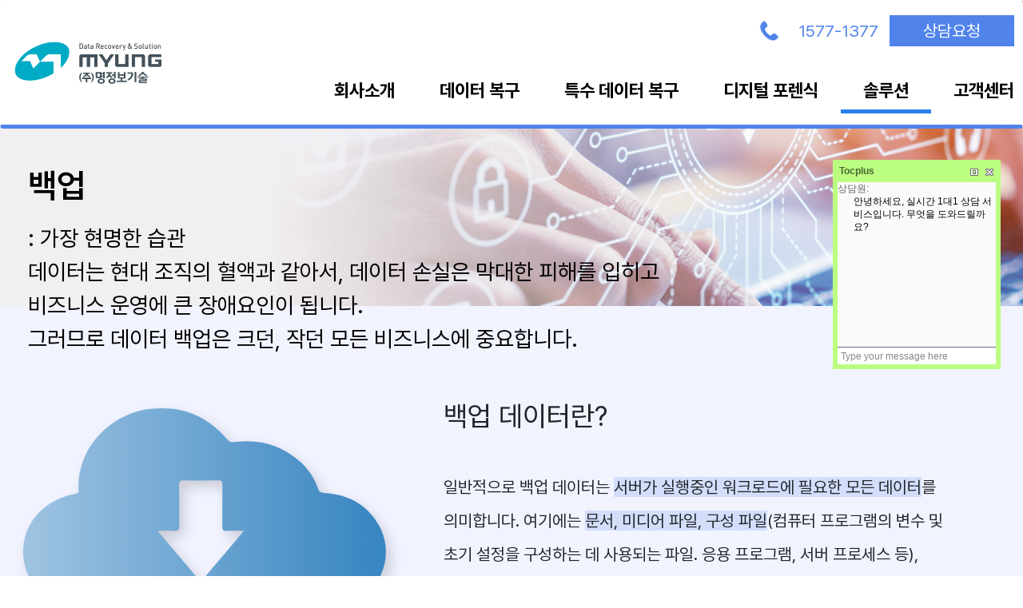

--- FILE ---
content_type: text/html;charset=UTF-8
request_url: https://myung.co.kr/solution/backup
body_size: 62115
content:




<html>
<head>
	<script src="https://ajax.googleapis.com/ajax/libs/jquery/1.11.3/jquery.min.js"></script>
	
	<link rel="stylesheet" href="https://stackpath.bootstrapcdn.com/bootstrap/3.4.1/css/bootstrap.min.css">
	<link rel="stylesheet" href="https://stackpath.bootstrapcdn.com/bootstrap/3.4.1/css/bootstrap-theme.min.css">
<!-- 	<link rel="stylesheet" href="https://stackpath.bootstrapcdn.com/font-awesome/4.7.0/css/font-awesome.min.css"> -->
	<script src="https://code.jquery.com/jquery-3.4.1.min.js"></script>
	<script src="https://stackpath.bootstrapcdn.com/bootstrap/3.4.1/js/bootstrap.min.js"></script>
	<link href="/resources/css/style.css" rel="stylesheet">
	<style>
		.data-del{
			color: #ffffff;
		    background: #5084eb;
		    border: 1px #5084eb solid;
		    border-radius: 18px;
		    padding: 0.2rem 0rem;
		    width: 28rem;
		    text-align: center;
			margin-bottom: 2rem;
		}
		.data-del-per{
		    width: 20rem;
		    margin: auto;
			padding: 0.5rem 0rem;
		}
		.report{
			background: #5084eb;
		    color: #ffffff;
		    padding: 2rem 4rem;
		    text-align: center;
		    width: 60%;
		    margin: auto;
		}
		.del-table{
			width: 100%;
			/*border-bottom: 1px #b7b7b7 solid;*/
		}
		.del-table > tbody > tr > td{
			padding: 2rem 2rem;
			border-bottom: 1px #b7b7b7 solid;
			border-left: 1px #b7b7b7 solid;
			line-height: 1.5;
		}
		
		.del-table > tbody > tr:first-child,
		.del-table > tbody > tr > td:first-child{
			text-align: center;
			background: #f4f5fb;
			border-left: 0;
		}
		.backup-table{
			width: 100%;
		}
		.backup-table>thead>tr>td{
			background: #5084EB;
			color: #ffffff;
			border-right: 1px #ffffff solid;
			border-bottom: 1px #ffffff solid;
			text-align: center;
			padding: 20px;
		}
		.backup-table>tbody>tr>td{
			border-bottom: 1px #afafaf solid;
			width: 50%;
			padding: 30px;
		}
		.backup-table>tbody>tr>td>p{
			line-height: 50px;
		}
		.backup-table>tbody>tr>td:first-child{
			border-right: 1px #afafaf solid;
		}
		.backup-use{
			display: flex;
			justify-content: center;
			align-items: center;
			flex-direction: column;
		}
		.backup-use>div:first-child{
			text-align: center;
		}
		.backup-use>div:first-child>img{
			width: 80%;
		}
		.backup-data{
			display: flex;
			margin-top: 3rem;
		}
		.backup-data>div:first-child{
			margin: 0 3rem 0 0;
		}
		.backup-data>div:first-child>img{
			width: 100%;
		}
		.back-circle{
			display: flex;
			justify-content: space-evenly;
		}
		.backup-way{
			display: flex;
			margin-top: 0.5rem;
		}
		@media (max-width: 980px){
			.backup-data{
				flex-wrap: wrap;
	    		justify-content: center;
			}
			.backup-data>div:first-child{
				margin: 0 0 3rem 0;
				display: flex;
				justify-content: center;
			}
			.backup-data>div:first-child>img{
				width: 80%;
			}
			.back-circle{
				flex-wrap: wrap;
			}
			.backup-way{
				flex-direction: column;
			}
		}
	</style>
	<script type="text/javascript">
	$(function(){
		
	});
	</script>
</head>
<body>
<div>
	<!-- header -->
	



<html>
<head>
<!-- <title>(주)명정보기술에 오신 것을 환영합니다.</title> -->
<title>백업 솔루션 - (주)명정보기술</title>
<link rel="stylesheet" href="https://stackpath.bootstrapcdn.com/font-awesome/4.7.0/css/font-awesome.min.css">
<link rel="stylesheet" type="text/css" href="/resources/font/pretendard/pretendard.css"/>
<link href="/resources/bootstrap/css/bootstrap.min.css" rel="stylesheet">
<link href="/resources/css/header.css" rel="stylesheet">

<meta name="keywords" content="usb복구 무료,usb복구, 프로그램 윈도우10 usb복구, 윈도우 usb복구, 부산 usb복구, usb복구 프로그램, usb복구 업체, usb복구 무료, usb복구 가격, usb복구 프로그램 recuva, usb복구 비용, usb복구방법, usb복제, usb복원, usb복구프로그램, usb복사, usb, 0바이트 복구">
<style>
#modal{
	position:fixed;
	top:0;
	left:0;
	width:100%;
	height:100%;
	background:rgba(0, 0, 0, 0.5);
	z-index:-1;
}
.w-120{
	width: 120% !important;
}
</style>
<script type="text/javascript">
	$(function(){
		$("#"+window.location.pathname.substring(1).split("/")[0]).addClass("under-bar");
	});
	function getQuerystring(paramName){
		var _tempUrl = window.location.search.substring(1); //url에서 처음부터 '?'까지 삭제
		var _tempArray = _tempUrl.split('?'); // '?'을 기준으로 분리하기
		for(var i = 0; _tempArray.length; i++) { 
			var _keyValuePair = _tempArray[i].split('='); // '=' 을 기준으로 분리하기 
			if(_keyValuePair[0] == paramName){ // _keyValuePair[0] : 파라미터 명 
				// _keyValuePair[1] : 파라미터 값 
				return _keyValuePair[1]; 
			} 
		}
	}
	function dateFormat(date, sp) {
		var year = new Date(date).getFullYear();
        var month = new Date(date).getMonth() + 1;
        var day = new Date(date).getDate();
        var hour = new Date(date).getHours();
        var minute = new Date(date).getMinutes();
        var second = new Date(date).getSeconds();

        month = month >= 10 ? month : '0' + month;
        day = day >= 10 ? day : '0' + day;
        hour = hour >= 10 ? hour : '0' + hour;
        minute = minute >= 10 ? minute : '0' + minute;
        second = second >= 10 ? second : '0' + second;

//         return date.getFullYear() + '-' + month + '-' + day + ' ' + hour + ':' + minute + ':' + second;
        return year + sp + month + sp + day;
	}
</script>
<script type="text/javascript">
   document.oncontextmenu = function(){return false;}
</script>
<!-- Google Tag Manager -->
<script>(function(w,d,s,l,i){w[l]=w[l]||[];w[l].push({'gtm.start':
new Date().getTime(),event:'gtm.js'});var f=d.getElementsByTagName(s)[0],
j=d.createElement(s),dl=l!='dataLayer'?'&l='+l:'';j.async=true;j.src=
'https://www.googletagmanager.com/gtm.js?id='+i+dl;f.parentNode.insertBefore(j,f);
})(window,document,'script','dataLayer','GTM-M9S75FFT');</script>
<!-- End Google Tag Manager -->
</head>
<body>
<nav id="menu-bar" class="navbar navbar-expand-lg navbar-light menu-bar-hover">
	<div class="container">
		<button class="navbar-toggler" type="button" data-toggle="modal" data-target="#menuList">
			<span class="navbar-toggler-icon" style="width: 5rem; height: 5rem;"></span>
		</button>
		<a class="logo-link d-flex justify-content-center" href="/">
			<img class="logo_img" style="" src="/resources/images/logo/logo.png" alt="(주)명정보기술">
		</a>
		<div class="modal navbar-modal" id="menuList">
			<div class="modal-content">
				<!-- Modal Header -->
				<div class="modal-header">
					<a href="/">Home</a>
					<button type="button" class="close" data-dismiss="modal">&times;</button>
				</div>
				<!-- Modal body -->
				<div class="modal-body">
					<div style="text-align: right; margin-top: 1rem;">
						<div style="display: flex; justify-content: flex-end; align-items: center;">
							<img class="" src="/resources/images/call.png" style="width: 45px; height: 45px; margin-right: 1rem;">
							<span class="color-blue call-num">1577-1377</span>
							<button class="call-num" style="color: white; background: #5084eb; padding: 0.3rem 3rem; margin-left: 1rem; border: 0" data-toggle="modal" data-target="#request_modal">
								상담요청
							</button>
						</div>
					</div>
					<ul class="navbar-nav mv-menu">
						<li class="nav-item dropdown">
<!-- 							<a class="dropdown-btn" href="/about" data-target="" data-toggle="dropdown" aria-expanded="false">About</a> -->
							<a id="about" class="dropdown-btn" href="/about/greeting" data-target="" data-toggle="dropdown" data-bs-auto-close="outside" aria-expanded="false" style="">회사소개</a>
							<div class="dropdown-menu" data-parent="#menuList">
								<a class="dropdown-item" href="/about/greeting" target="_self">인사말</a>
								<a class="dropdown-item" href="/about/history" target="_self">History</a>
								<a class="dropdown-item" href="/about/awards" target="_self">수상내역 및 인증</a>
								<a class="dropdown-item" href="/about/contact" target="_self">Contact</a>
								<a class="dropdown-item" href="/about/partner" target="_self">파트너</a>
							</div>
					    </li>
					    <li class="nav-item dropdown">
							<a id="data" class="dropdown-btn" href="/data/hdd" data-toggle="dropdown" data-bs-auto-close="outside" aria-expanded="false">데이터 복구</a>
							<div class="dropdown-menu" data-parent="#menuList">
								<a class="dropdown-item" href="/data/hdd" target="_self">복구소개</a>
								<a class="dropdown-item" href="/data/cost/common" target="_self">복구비용</a>
<!-- 								<a class="dropdown-item" href="/data/self" target="_self">셀프 견적 내보기</a> -->
								<a class="dropdown-item" href="/data/request" target="_self">복구 문의</a>
							</div>
					    </li>
					    <li class="nav-item dropdown">
							<a id="special" class="dropdown-btn" href="/special/business" data-target="" data-toggle="dropdown" data-bs-auto-close="outside" aria-expanded="false">특수 데이터 복구</a>
							<div class="dropdown-menu" data-parent="#menuList">
								<a class="dropdown-item" href="/special/business" target="_self">출장복구</a>
<!-- 								<a class="dropdown-item" href="/special/remote" target="_self">원격복구</a> -->
								<a class="dropdown-item" href="/special/diy" target="_self">자가복구</a>
							</div>
					    </li>
<!-- 					    <li class="nav-item"> -->
<!-- 							<a class="dropdown-btn" href="http://mdfc-myung.co.kr" target="_blank">디지털포렌식</a> -->
<!-- 						</li> -->
						<li class="nav-item dropdown">
							<a id="forensic" class="dropdown-btn" href="/forensic/myung" data-target="" data-toggle="dropdown" data-bs-auto-close="outside" aria-expanded="false">디지털 포렌식</a>
							<div class="dropdown-menu" data-parent="#menuList">
								<a class="dropdown-item" href="/forensic/myung" target="_self">명디지털 포렌식</a>
								<a class="dropdown-item" href="/forensic/digital" target="_self">디지털 포렌식</a>
								<a class="dropdown-item" href="/forensic/mobile" target="_self">모바일 포렌식</a>
							</div>
					    </li>
						<li class="nav-item dropdown">
							<a id="solution" class="dropdown-btn" href="/solution/backup" data-target="" data-toggle="dropdown" data-bs-auto-close="outside" aria-expanded="false">솔루션</a>
							<div class="dropdown-menu w-120" data-parent="#menuList">
								<a class="dropdown-item" href="/solution/backup" target="_self">백업</a>
								<a class="dropdown-item" href="/solution/delete" target="_self">삭제</a>
								<a class="dropdown-item" href="/solution/pc3000" target="_self">PC-3000</a>
								<a class="dropdown-item" href="/solution/repair/comrepair" target="_self">수리 기술 서비스</a>
								<a class="dropdown-item" href="/solution/mit_hash" target="_self">MIT-HASH</a>
							</div>
					    </li>
					    <li class="nav-item dropdown">
							<a id="community" class="dropdown-btn" href="/community/notice" data-target="" data-toggle="dropdown" data-bs-auto-close="outside" aria-expanded="false">고객센터</a>
							<div class="dropdown-menu" data-parent="#menuList">
								<a class="dropdown-item" href="/community/notice" target="_self">공지사항</a>
								<a class="dropdown-item" href="/community/faq" target="_self">FAQ</a>
								<a class="dropdown-item" href="/community/ref" target="_self">자료실</a>
								<a class="dropdown-item" href="/community/newsletter" target="_self">뉴스레터</a>
								<a class="dropdown-item" href="/community/review" target="_self">복구후기</a>
<!-- 								<a class="dropdown-item" href="javascript:alert('준비중입니다.')" target="_self">채용공고</a> -->
<!-- 								<a class="dropdown-item" href="/community/center" target="_self">고객센터</a> -->
<!-- 								<a class="dropdown-item" href="/community/emp" target="_self">채용공고</a> -->
							</div>
					    </li>
<!-- 						<li class="nav-item dropdown"> -->
<!-- 							<a class="dropdown-btn" href="#" data-target="#menu" data-toggle="dropdown" aria-expanded="false"></a> -->
<!-- 							<div class="dropdown-menu" data-parent="#menuList"><a class="dropdown-item" href="#" target="_self"></a></div> -->
<!-- 					    </li> -->
<!-- 					    <li class="nav-item"> -->
<!-- 							<a class="dropdown-btn" href="#" target="_self"></a> -->
<!-- 						</li> -->
					</ul>
				</div>
		    </div>
		</div>
	</div>
</nav>
</body>
</html>
	
	<div>
		<img class="w-100" src="/resources/images/solution/backup/main_backup.png" alt="(주)명정보기술">
		<div class="img-title">
			<div class="">
				<div class="w-100">
					<p class="img-title-font img-title-font-bold" style="font-size: 3rem;">
						백업
					</p>
				</div>
				<div class="w-100">
					<p class="img-title-font" style="font-size: 2rem;">
						: 가장 현명한 습관<br>
						데이터는 현대 조직의 혈액과 같아서, 데이터 손실은 막대한 피해를 입히고<br>
						비즈니스 운영에 큰 장애요인이 됩니다.<br>
						그러므로 데이터 백업은 크던, 작던 모든 비즈니스에 중요합니다.
					</p>
				</div>
			</div>
		</div>
	</div>
	<section class="section-gray">
		<div class="container container-p">
			<div class="backup-data">
				<div class="">
					<img class="" src="/resources/images/solution/backup/Backup_1.png" alt="">
				</div>
				<div class="text-start d-flex flex-column align-items-center">
					<div class="text-start w-100 mb-5">
						<span class="fs-title">백업 데이터란?</span>
					</div>
					<div class="text-start">
						<span class="lh-20">
							일반적으로 백업 데이터는 <span class="text-marker">서버가 실행중인 워크로드에 필요한 모든 데이터</span>를<br>
							의미합니다. 여기에는 <span class="text-marker">문서, 미디어 파일, 구성 파일</span>(컴퓨터 프로그램의 변수 및<br>
							초기 설정을 구성하는 데 사용되는 파일. 응용 프로그램, 서버 프로세스 등),<br>
							<span class="text-marker">이미지 파일, 운영 체제 및 레지스트리 파일이 포함</span>될 수 있습니다.<br>
							기본적으로 보존하려는 데이터는 백업 데이터로 저장할 수 있습니다.
						</span>
					</div>
				</div>
			</div>
		</div>
	</section>
	<section class="section-white section-mt">
		<div class="container text-center container-p">
			<div class="row">
				<p class="fs-title text-start">백업의 중요성</p>
			</div>
			<div class="text-start py-3">
				<div class="lh-20">
					<p class="fs-content">
						건실한 데이터 백업과 DR 계획이 없으면 영구적인 데이터 손실, 불필요한 비용, 막대한 다운타임 등의 리스크가 발생할 수 있습니다.<br>
						데이터 백업과 DR 계획이 필요한 5가지 이유를 확인하십시오.
					</p>
				</div>
			</div>
			<div class="text-start mt-5">
				<div class="d-flex my-2">
					<div class="blue-circle me-3"><span>1</span></div>
					<span class="color-blue">모든 데이터가 대상이다:</span>
				</div>
				<div class="ms-5">
					<span class="lh-20">
						시간 및 장소, 대상자 등에 관계없이 데이터는 항상 보안 위협에 취약한 상태입니다.<br>
						사고, 바이러스, 악성 코드, 해커 는 상대를 가리지 않습니다. 수많은 이유로 공격을 감행할 것이며<br>
						중요한 데이터를 획득하려는 것이든, 단순히 공격할 수 있기 때문이든 이유는 다양합니다.
					</span>
				</div>
			</div>
			<div class="text-start mt-5">
				<div class="d-flex my-2">
					<div class="blue-circle me-3"><span>2</span></div>
					<span class="color-blue">데이터는 손실되기 쉽다:</span>
				</div>
				<div class="ms-5">
					<span class="lh-20">
						데이터 손실 중 상당수는 자연 재해와 상관없이 하드웨어 오작동이나 사람의 실수에<br>
						따른 결과로 발생합니다. 이는 데이터가 손실되기 매우 쉬운 상태라는 것을 의미합니다.
					</span>
				</div>
			</div>
			<div class="text-start mt-5">
				<div class="d-flex my-2">
					<div class="blue-circle me-3"><span>3</span></div>
					<span class="color-blue">일부 데이터는 매우 중요하다:</span>
				</div>
				<div class="ms-5">
					<span class="lh-20">
						비즈니스 데이터 중 일부는 한번 손실되면 복구가 불가능합니다.
					</span>
				</div>
			</div>
			<div class="text-start mt-5">
				<div class="d-flex my-2">
					<div class="blue-circle me-3"><span>4</span></div>
					<span class="color-blue">다운타임의 여파는 심각하다:</span>
				</div>
				<div class="ms-5">
					<span class="lh-20">
						데이터 손실의 결과로 다운타임이 발생합니다. 다운타임이 없다면 직원들의 업무가 믿을 수 없을 정도로<br>
						힘들어지기 때문입니다. 계정 상태와 연락처 정보가 없는 클라이언트를 처리하거나<br>
						미션 크리티컬 비즈니스 애플리케이션 없이 작업하는 것은 어려운 일입니다.<br>
						복구 솔루션이 제대로 자리잡고 있지 않다면 종종 복원 노력이 자동으로 재구축으로 이어지게 됩니다.
					</span>
				</div>
			</div>
			<div class="text-start mt-5">
				<div class="d-flex my-2">
					<div class="blue-circle me-3"><span>5</span></div>
					<span class="color-blue">평판이 중요하다:</span>
				</div>
				<div class="ms-5">
					<span class="lh-20">
						다운타임과 데이터 손실로 인해 비즈니스 이해 관계자들의 시각은 물론, 그들과 형성해 온 관계에도<br>
						영향을 미치게 됩니다.<br>
						기업의 평판이 손상되면 특히 이해 관계자들이 믿고 본인의 데이터를 맡길 수 없다는 점에서<br>
						비즈니스에 심각한 타격이 발생할 수 있습니다
					</span>
				</div>
			</div>
		</div>
	</section>
	<section class="section-gray section-mt">
		<div class="container text-center container-p">			
			<div class="row">
				<p class="fs-title text-start">3-2-1 백업 전략</span></p>
				<p class="fs-content text-start">
					이 전략은 데이터의 복사본 3개를 2개 이상의 서로 다른 스토리지 미디어에 생성하고, 1개 이상의 복사본을 원격으로 저장하는 방식으로<br>
					진행됩니다. 대부분의 정보 보안 전문가와 정부 기관에서 수행하는 전략으로, 랜섬웨어와 같은 사고 및 악의적인 위협으로부터 보호하고<br>
					안정적인 데이터 백업 및 복원을 보장하기 위해 이러한 대처방안이 필요합니다.
				</p>				
			</div>
			<div class="text-start mt-5">
				<div class="d-flex my-2">
					<span class="color-blue">데이터 사본&nbsp;&nbsp;&nbsp;<img class="" src="/resources/images/solution/backup/Backup_2.png" alt="">&nbsp;&nbsp;&nbsp;개</span>
				</div>
				<div class="">
					<span class="lh-20">
						사본 3개에는 원본 데이터와 2개의 사본이 포함됩니다.<br>
						이렇게 하면 백업본을 손실하거나 미디어가 손상되어도 큰 문제가 야기되지 않습니다.
					</span>
				</div>
			</div>
			<div class="text-start mt-5">
				<div class="d-flex my-2">
					<span class="color-blue"><img class="" src="/resources/images/solution/backup/Backup_3.png" alt="">&nbsp;&nbsp;&nbsp;가지 다른 기술을 사용하여 특정 매체와 관련된 장애 위험을 줄입니다.</span>
				</div>
				<div class="">
					<span class="lh-20">
						한가지 매체에 이상이 생기면 다른 매체를 활용하면 될 것입니다.<br>
						보통 내부 하드 드라이브 및 외부 하드 드라이브, 이동식 미디어 또는 클라우드 스토리지 매체가 활용됩니다.
					</span>
				</div>
			</div>
			<div class="text-start mt-5">
				<div class="d-flex my-2">
					<span class="color-blue">원격지&nbsp;&nbsp;&nbsp;<img class="" src="/resources/images/solution/backup/Backup_4.png" alt="">&nbsp;&nbsp;&nbsp;부 사본</span>
				</div>
				<div class="">
					<span class="lh-20">
						장애가 일어난 특정 장소와 관련된 위험을 제거합니다. 강력한 재난에 대비하고, 데이터 백업 복구 전략을 수행하기 위해서는<br>
						원격지 복제가 필요합니다. 이렇게 할 때 정전 등 장애가 생기더라도 재난에서 복구할 수 있습니다.
					</span>
				</div>
			</div>
		</div>
	</section>
	<section class="section-white section-mt">
		<div class="container container-p">
			<div class="row">
				<p class="fs-title text-start">백업 방식 - <span class="fs-title fw-strong">전체, 증분, 차등</span></p>
				<p class="fs-content text-start">
					일반적으로 첫 번째 백업으로는 전체백업을, 그 다음으론 증분 또는 차등 백업을 진행합니다.<br>
					여러 증분 또는 차등 백업 한 후, 다시 새로운 전체 백업을 시작하는 것이 일반적입니다.
				</p>
			</div>
			<div class="mt-5">
				<div class="backup-way">
					<div class="d-flex me-2">
						<div class="blue-circle me-3"><span>1</span></div>
						<span class="color-blue" style="width: 330px;">전체백업(Full backup) #</span>
					</div>
					<span class="lh-20">
						백업을 위해 선택한 모든 파일과 폴더를 백업하는 방법
					</span>
				</div>
				<div class="backup-way">
					<div class="d-flex me-2">
						<div class="blue-circle me-3"><span>2</span></div>
						<span class="color-blue" style="width: 330px;">증분백업(Incremental backup) #</span>
					</div>
					<span class="lh-20">
						증분 백업은 정해진 시간을 기준으로 그 이후에 변경된 파일만을 백업하는 방식<br>(마지막 백업은 전체 백업하거나 최종 증가 백업)
					</span>
				</div>
				<div class="backup-way">
					<div class="d-flex me-2">
						<div class="blue-circle me-3"><span>3</span></div>
						<span class="color-blue" style="width: 330px;">차등백업(Differential backups) #</span>
					</div>
					<span class="lh-20">
						전체 백업과 증분 백업 사이의 중간 마지막 전체 백업 이후 변경된 모든 데이터를 백업하는 방식
					</span>
				</div>
			</div>
			<div class="mt-5">
				<div class="back-circle" style="">
					<div class="mt-5 backup-use" style="">
						<div class="" style="">
							<img class="" src="/resources/images/solution/backup/Backup_5.png" alt="">
						</div>
						<div class="mt-5">
							<div class="text-start">
								<div class="data-del">							
									<span class="fw-strong text-start">전체백업(Full backup) #</span>
								</div>
							</div>
						</div>				
					</div>
					<div class="mt-5 backup-use" style="">
						<div class="" style="">
							<img class="" src="/resources/images/solution/backup/Backup_6.png" alt="">
						</div>
						<div class="mt-5">
							<div class="text-start">
								<div class="data-del">							
									<span class="fw-strong text-start">증분백업(Incremental backup) #</span>
								</div>
							</div>
						</div>				
					</div>
					<div class="mt-5 backup-use" style="">
						<div class="" style="">
							<img class="" src="/resources/images/solution/backup/Backup_7.png" alt="">
						</div>
						<div class="mt-5">
							<div class="text-start">
								<div class="data-del">							
									<span class="fw-strong text-start">차등백업(Differential backups) #</span>
								</div>
							</div>
						</div>				
					</div>
				</div>
			</div>
		</div>
	</section>
	<section class="section-gray section-mt">
		<div class="container container-p">
			<div class="row">
				<p class="fs-title text-start">백업 기기</p>
			</div>
			<div class="d-flex align-items-top mt-5">
				<div class="mx-5" style="">
					<img class="" src="/resources/images/solution/backup/Backup_8-1.png" alt="" style="width: 330px;">
				</div>
				<div class="">
					<div class="text-start">
						<div class="data-del data-del1">							
							<span class="fw-strong text-start">Usb stick</span>
						</div>
						<div class="">
							<p class="lh-20">
								작고 저렴하며 편리한 USB 스틱은 어디에나 있으며 휴대성이 뛰어나 쉽게 데이터를 저장할 수 있지만,<br>
								분실하기도 매우 쉽습니다. USB는 읽기/쓰기를 무제한으로 할 수 있는 것이 아니라 제한이 있습니다.<br>
								그러므로, 다른 백업 방법도 함께 고려해야 합니다.
							</p>
						</div>
					</div>
				</div>
			</div>
			<div class="d-flex align-items-top mt-5">
				<div class="mx-5" style="">
					<img class="" src="/resources/images/solution/backup/Backup_8-2.png" alt="" style="width: 330px;">
				</div>
				<div class="">
					<div class="text-start">
						<div class="data-del data-del1">							
							<span class="fw-strong text-start">외장 드라이브</span>
						</div>
						<div class="">
							<p class="lh-20">
								외장 드라이브는 컴퓨터 외부에 있는 드라이브입니다. 즉, 다른 소스에 연결할 수 있습니다.<br>
								백업용으로 사용하는 경우에는 '여분의 드라이브'로 사용하지 않는 것이 좋습니다.<br>
								맥 사용자의 경우는 하드 드라이브에 자동으로 백업하는 옵션인 타임머신(Time Machine)을<br>
								사용할 수 있습니다.
							</p>
						</div>
					</div>
				</div>
			</div>
			<div class="d-flex align-items-top mt-5">
				<div class="mx-5" style="">
					<img class="" src="/resources/images/solution/backup/Backup_8-3.png" alt="" style="width: 330px;">
				</div>
				<div class="">
					<div class="text-start">
						<div class="data-del data-del1">
							<span class="fw-strong text-start">네트워크 연결 스토리지 NAS<br>(Network Attached Storage)</span>
						</div>
						<div class="">
							<p class="lh-20">
								소규모 기업들이 파일을 네트워크 연결 스토리지에 백업하는 경향이 있어왔습니다.<br>
								그러나, 하나 이상의 컴퓨터가 있는 가정이나 여러 소스에서 파일을 저장하려는 사람들에게도<br>
								이러한 NAS 스토리지는 매력을 가지고 있습니다.
							</p>
						</div>
					</div>
				</div>
			</div>
			<div class="d-flex align-items-top mt-5">
				<div class="mx-5" style="">
					<img class="" src="/resources/images/solution/backup/Backup_8-4.png" alt="" style="width: 330px;">
				</div>
				<div class="">
					<div class="text-start">
						<div class="data-del data-del1">							
							<span class="fw-strong text-start">클라우드 스토리지</span>
						</div>
						<div class="">
							<p class="lh-20">
								NAS는 기본적으로 사용자 고유의 클라우드 서버이지만, 여러 회사의 클라우드 스토리지가 있습니다.<br>
								무료, 유료, 무료인데 용량 추가시 유료 등 다양한 옵션이 제공됩니다.<br>
								iCloud, Dropbox, Google Drive, 네이버의 Mybox(이전에는 네이버 클라우드였음) 등을<br>
								사용할 수 있습니다.
							</p>
						</div>
					</div>
				</div>
			</div>
			<div class="d-flex align-items-top mt-5">
				<div class="mx-5" style="">
					<img class="" src="/resources/images/solution/backup/Backup_8-5.png" alt="" style="width: 330px;">
				</div>
				<div class="">
					<div class="text-start">
						<div class="data-del data-del1">							
							<span class="fw-strong text-start">프린트 인쇄</span>
						</div>
						<div class="">
							<p class="lh-20">
								언뜻 보기에, 이것은 백업에 포함해야 되는가 싶을 정도로 대수롭지 않게 여겨질 수 있습니다.<br>
								그러나 기술적으로는 대단한 것은 아닐지라도, 프린트 인쇄는 정전 시에도 견딜 수 있는<br>
								가장 중요한 문서의 하드 카피로 남게 됩니다. 컴퓨터가 며칠 동안 작동하지 않는 경우에도<br>
								쉽게 자료를 찾아볼 수 있습니다. 문서자료는 스캔후 텍스트나 디지털 파일로 변환할 수 있기 때문에<br>
								일정 시간만 투자하면 복원이 가능합니다.
							</p>
						</div>
					</div>
				</div>
			</div>
		</div>
	</section>
	<section class="section-white">
		<img class="" src="/resources/images/solution/backup/Backup_9.png" alt="" style="width: 100%;">
	</section>
	<section class="section-white">
		<img class="" src="/resources/images/solution/backup/Backup_SW.jpg" alt="" style="width: 100%;">
	</section>
	
	<!-- footer -->
	



<html>
<head>
<link href="/resources/css/style.css" rel="stylesheet">
<link href="/resources/css/footer.css" rel="stylesheet">
</head>
<style>
	.modal-body>p{
		font-size: 1rem;
	}
</style>
<!--<script>
  (function(){var w=window;if(w.ChannelIO){return w.console.error("ChannelIO script included twice.");}var ch=function(){ch.c(arguments);};ch.q=[];ch.c=function(args){ch.q.push(args);};w.ChannelIO=ch;function l(){if(w.ChannelIOInitialized){return;}w.ChannelIOInitialized=true;var s=document.createElement("script");s.type="text/javascript";s.async=true;s.src="https://cdn.channel.io/plugin/ch-plugin-web.js";var x=document.getElementsByTagName("script")[0];if(x.parentNode){x.parentNode.insertBefore(s,x);}}if(document.readyState==="complete"){l();}else{w.addEventListener("DOMContentLoaded",l);w.addEventListener("load",l);}})();

  ChannelIO('boot', {
    "pluginKey": "3937b24e-7cb1-457a-9ec1-f9fc79909212"
  });
</script>-->
<!-- Tocplus 15.1 --> 
<script type="text/javascript">
	tocplusTop=200;
	tocplusLeft=5;
	tocplusMinimizedImage='http://kr01.tocplus007.com/img/minimized_ko.gif';
	tocplusHAlign='right';
	tocplusWidth=200;
	tocplusHeight=230;
	tocplusUserName='손님';
	tocplusFrameColor='#bbfe82';
	tocplusFloatingWindow=true;
	var tocplusHost = (("https:" == document.location.protocol) ? "https://" : "http://");
	document.write(unescape("%"+"3Cscript src='" + tocplusHost + "kr01.tocplus007.com/chatLoader.do?userId=myungit' type='text/javascript'"+"%"+"3E"+"%"+"3C/script"+"%"+"3E"));
</script>
<script type="text/javascript">
$(function(){
	currentYear();
	$('#privacyStatement').on('mousewheel touchstart touchend touchmove DOMMouseScroll', function(event) {
      event.stopPropagation();
    });
	$('#terms').on('mousewheel touchmove touchstart touchend touchmove DOMMouseScroll', function(event) {
      event.stopPropagation();
    });
	$('#refuseCollection').on('mousewheel touchstart touchend touchmove touchmove DOMMouseScroll', function(event) {
      event.stopPropagation();
    });
	function setCookie(name, value, expiredays){
		var todayDate = new Date();
		todayDate.setDate (todayDate.getDate() + expiredays);
		document.cookie = name + "=" + escape(value) + "; path=/; expires=" + todayDate.toGMTString() + ";";
	}
	$(document).on("click",".toast-close",function(){
		if ($("#toast"+$(this).attr("id").substring(3)+" #chk").prop("checked")){
			setCookie($(this).attr("id"), "done", 1);
		}
		$("#toast"+$(this).attr("id").substring(3)).removeClass("show");
	})
});
function currentYear() {
	var curDate = new Date();
	var year = new Date(curDate).getFullYear();
	$("#curYear").text(year);
}
function selectPopup(siteId) {
	$.ajax({
		url : "/selectPopup",
		type : "POST",
		data : {
// 			site_id : siteId,
			act_flag : 'Y',
		},
		success : function(data) {
			if(data.state=="successes"){
				var xpos = 0;
				var htmlCode = "";
				for (var int = 0; int < data.data.length; int++) {					
					if (getCookie("pop"+data.data[int].pop_no) != "done"){
						htmlCode += "<div id='toast"+data.data[int].pop_no+"' style='position: fixed;top:"+(Number(data.data[int].pos_y)+154)+"px;left:"+xpos+"px;z-index: 9999;max-width:"+(Number(data.data[int].width)+2)+"px;background-color:#fff;width:100%;' class='toast show' data-autohide='false'>";
						htmlCode += "	<div class='toast-body p-0'>";
						htmlCode += 		data.data[int].content;
						htmlCode += "	</div>";
						
						htmlCode += "	<div style='width: 100%;height: 25px;padding: 0.5rem 0px; border-top: 1px solid #D5D5D5;'>";
						htmlCode += "		<div style='float: left;padding-left: 10px;'>";
						htmlCode += "			<div class='form-check'>";
						htmlCode += "				<label class='form-check-label'>";
						htmlCode += "					<input type='checkbox' id='chk' class='form-check-input' value=''>오늘하루 이창을 열지않습니다.";
						htmlCode += "				</label>";
						htmlCode += "			</div>";
						htmlCode += "		</div>";
						
						htmlCode += "		<div style='float: right;padding-right: 10px;margin-bottom:0.5rem;'>";
						htmlCode += "			<a id='pop"+data.data[int].pop_no+"' class='toast-close' style='color: #111111;cursor:pointer; text-decoration: none;'>[닫기]</a>";
						htmlCode += "		</div>";
						htmlCode += "	</div>";
						htmlCode += "</div>";
						htmlCode += "";
						if($(window).width() > 992) {
			            	xpos = Number(xpos) + Number(data.data[int].pos_x) + Number(data.data[int].width);
						}
			 	    }
				}
				$("body").append(htmlCode);
				
			}else{
				alert("Popup 구동 중 오류가 발생했습니다.")
			}
		}
	});
}
</script>
<!-- End of Tocplus -->
<footer>
<div style="background: #5084eb; color: white;">
	<div class="container-fotter py-5" style="max-width: 1100px;">
		<div class="footer-menu" style="">
			<div class="" style="">
				<div class="col-lg-2 div-column">
					<a class="menu-site-top menu-site" href="/about/greeting">About</a>
					<a class="menu-site" href="/about/greeting" target="_self">인사말</a>
					<a class="menu-site" href="/about/history" target="_self">History</a>
					<a class="menu-site" href="/about/awards" target="_self">인증/특허</a>
					<a class="menu-site" href="/about/contact" target="_self">Contact</a>
					<a class="menu-site" href="/about/partner" target="_self">파트너</a>
				</div>
				<div class="col-lg-2 div-column">
					<a class="menu-site-top menu-site" href="/data/hdd">Data Recovery</a>
					<a class="menu-site" href="/data/hdd" target="_self">복구 소개</a>
					<a class="menu-site" href="/data/cost/common" target="_self">복구 비용</a>
<!-- 					<a class="menu-site" href="/data/self" target="_self">셀프 견적 내보기</a> -->
					<a class="menu-site" href="/data/request" target="_self">복구 문의</a>
				</div>
				<div class="col-lg-2 div-column">
					<a class="menu-site-top menu-site" href="/special/business">Special Recovery</a>
					<a class="menu-site" href="/special/business" target="_self">출장 복구</a>
<!-- 					<a class="menu-site" href="/special/remote" target="_self">원격 복구</a> -->
					<a class="menu-site" href="/special/diy" target="_self">자가 복구</a>
					
					<a class="menu-site-top menu-site" href="/forensic/myung" target="_self" style="margin-top: 1rem;">Digital Forensics</a>
				</div>
				<div class="col-lg-2 div-column">
					<a class="menu-site-top menu-site" href="/solution/backup">Solution</a>
					<a class="menu-site" href="/solution/backup" target="_self">백업</a>
					<a class="menu-site" href="/solution/delete" target="_self">삭제</a>
					<a class="menu-site" href="/solution/pc3000" target="_self">PC-3000</a>
					<a class="menu-site" href="/solution/repair/comrepair" target="_self">수리 기술 서비스</a>
				</div>
				<div class="col-lg-2 div-column">
					<a class="menu-site-top menu-site" href="/community/notice">Community</a>
					<a class="menu-site" href="/community/notice" target="_self">공지사항</a>
					<a class="menu-site" href="/community/faq" target="_self">FAQ</a>
					<a class="menu-site" href="/community/ref" target="_self">자료실</a>
					<a class="menu-site" href="/community/newsletter" target="_self">뉴스레터</a>
					<a class="menu-site" href="/community/review" target="_self">복구후기</a>
<!-- 					<a class="menu-site" href="javascript:alert('준비중입니다.')" target="_self">채용공고</a> -->
<!-- 					<a class="menu-site" href="/community/center" target="_self">고객센터</a> -->
<!-- 					<a class="menu-site" href="/community/emp" target="_self">채용공고</a> -->
					
				</div>
			</div>
			
			<div class="">
				<div class="text-start div-column">
					<span class="fs-2 mb-2"><a href="tel:1577-1377"><img class="me-3" src="/resources/images/call.png"></a>고객센터</span>
					<span class="fs-2 mb-2">1577-1377</span>
					<span class="fs-4">평일 : 24시간 상담가능</span>
					<span class="fs-4">주말 : 09:00 ~ 17:00</span>
				</div>
				
			</div>
		</div>
		<div class="d-flex align-items-end">
			<div class="col-lg-6">
				<ul class="link-list">
	                <li><a href="#" data-toggle="modal" data-target="#privacyStatement" id="btn1">개인정보취급방침</a></li>
	                <li><a href="#" data-toggle="modal" data-target="#terms" id="btn2">이용약관</a></li>
	                <li><a href="#" data-toggle="modal" data-target="#refuseCollection" id="btn3">이메일 무단수집거부</a></li>
	            </ul>
	            <div class="copyright">
		            <span>상호 : (주)명정보기술</span>
		            <span>대표이사 : 이명재</span>
	            	<span>Tel : (043)218-8400</span>
	            	<span>Fax : (043)218-8408</span>
	            	<br>
	            	<span>사업자등록번호 : 315-81-04436</span>
	            	<span>본사 : 충북 청주시 청원구 오창읍 과학산업3로 168</span>
	            	<br>
	            	<span class="mb-3">통신판매신고번호 : 제 2004-충북청원-0002 호
	            		<a class="company-info" href="http://www.ftc.go.kr/info/bizinfo/communicationViewPopup.jsp?wrkr_no=3158104436" target="_blank">[사업자정보확인]</a>
	            		cs@myung.co.kr
            		</span>
            		<br><br>
	            	<span>COPYRIGHT(C) <span style="font-size: 1rem; font-weight: normal;" id="curYear"></span> Myung Information Technologies Co., Ltd. All Rights Reserved.</span>
            	</div>
           	</div>
           	<div class="col-lg-6">
           		<div class="text-end">
           			<a href="https://www.youtube.com/channel/UC7P1LyBxStJkKxAb_yx5DKw" target="_blank">
           				<img class="me-3 mt-3" src="/resources/images/logo_youtube.png">
           			</a>
	           		<a href="https://blog.naver.com/myungit2" target="_blank">
	           			<img class="me-3 mt-3" src="/resources/images/logo_blog.png">
           			</a>
	           		<a href="http://en-myung.co.kr/default/main/main.php" target="_blank">
	           			<img class="me-3 mt-3" src="/resources/images/logo_naver.png">
	           		</a>
	           		<a href="https://www.instagram.com/myung_2121/" target="_blank">
	           			<img class="me-3 mt-3" src="/resources/images/logo_insta.png">
	           		</a>
	           		<a href="https://band.us/band/64417777" target="_blank">
	           			<img class="me-3 mt-3" src="/resources/images/logo_band.png">
	           		</a>
           		</div>     		
           	</div>
		</div>
	</div>
</div>
<!-- 공통 적용 스크립트 , 모든 페이지에 노출되도록 설치. 단 전환페이지 설정값보다 항상 하단에 위치해야함 --> 
<!-- <script type="text/javascript" src="//wcs.naver.net/wcslog.js"> </script> 
<script type="text/javascript">
 	if (!wcs_add) var wcs_add={};
 	wcs_add["wa"] = "s_59413e736baf";
 	if (!_nasa) var _nasa={};
 	if(window.wcs){
 		wcs.inflow();
 		wcs_do(_nasa);
 	}
</script> -->

<!-- LOGGER(TM) TRACKING SCRIPT V.40 FOR logger.co.kr / 49934 : COMBINE TYPE / DO NOT ALTER THIS SCRIPT. -->
<script type="text/javascript">var _TRK_LID = "49934";var _L_TD = "ssl.logger.co.kr";var _TRK_CDMN = ".myung.co.kr";</script>
<script type="text/javascript">var _CDN_DOMAIN = location.protocol == "https:" ? "https://fs.bizspring.net" : "http://fs.bizspring.net"; 
(function (b, s) { var f = b.getElementsByTagName(s)[0], j = b.createElement(s); j.async = true; j.src = '//fs.bizspring.net/fs4/bstrk.1.js'; f.parentNode.insertBefore(j, f); })(document, 'script');
</script>
<noscript><img alt="Logger Script" width="1" height="1" src="http://ssl.logger.co.kr/tracker.1.tsp?u=49934&amp;js=N"/></noscript>
<!-- END OF LOGGER TRACKING SCRIPT -->





<html>
<head>
<style>
#request_modal{
	position:fixed;
	top:0;
	left:0;
	width:100%;
	height:100%;
	background:rgba(0, 0, 0, 0.7);
	z-index: 99999999;
}
.cls-btn{
	margin-top: -60px;
    margin-right: 30px;
    color: #ffffff;
    font-weight: normal;
    font-size: 50px;
    opacity: 1;
}
.cls-btn:focus,
.cls-btn:hover{
    color: #ffffff;
    opacity: 1;
}
.btn-modal{
	
}
input[type=text],
select,
textarea{
	width: 100%;
	height: 2.5rem;
	border: 0;
	background: #eeeeee;
}
</style>
<script type="text/javascript">
	$(function(){
		
	});
	function request_mail_call() {
		var reg_email = /^([0-9a-zA-Z_\.-]+)@([0-9a-zA-Z_-]+)(\.[0-9a-zA-Z_-]+){1,2}$/;
		var phoneRule = /^(01[016789]{1})[0-9]{3,4}[0-9]{4}$/;
		
		if(!($("input:checkbox[id='check_call']").is(":checked"))) alert("개인 정보 수집 동의에 체크하여 주시기 바랍니다.");
		else if($("#name_call").val() == "") alert("성명을 입력해주세요.");
		else if($("#email_call").val() == "") alert("E-Mail을 입력해주세요.");
		else if(!reg_email.test($("#email_call").val())) alert("E-Mail 양식이 다릅니다.");
		else if($("#phone_call").val() == "") alert("전화번호를 입력해주세요.");
		else if(!phoneRule.test($("#phone_call").val())) alert("전화번호가 잘못입력되었습니다.");
		else if($("#symptom_call").val() == "") alert("문의 내용을 입력해주세요.");
		else{
			$.ajax({
				url : "/sendMail_Request_Call",
				type : "POST",
				data : {
					name : $("#name_call").val(),
					email : $("#email_call").val(),
					phone :  $("#phone_call").val(),
					symptom : $("#symptom_call").val(),
				},
				success : function(data) {
					console.log(data);
					if (data.state == "success") {
						alert("상담 요청이 완료되었습니다.");						
						location.reload();
					} else {
						alert("오류가 발생하였습니다.");
					}
				},
				error : function(xhr, status, error) {
					alert("작업중 문제가 발생하였습니다.");
				}
			});
		}
	}
</script>
</head>
<body>
<div class="modal" id="request_modal" tabindex="-1" role="dialog" aria-labelledby="myModalLabel" aria-hidden="true">
	<div class="modal-dialog" style="max-width: 1000px; top: 5%;">
   		<div class="modal-content">
	        <!-- Modal Header -->
	        <div class="">
				<button type="button" class="close cls-btn" data-dismiss="modal">Ⅹ</button>
	        </div>
	        <!-- Modal body -->
	        <div class="modal-body" style="padding: 0;">
	        	<div style="display: flex; flex-direction: column; align-items: center; margin: 2rem 0rem;">
	        		<p class="color-blue fs-title fw-strong">상담요청</p>
<!-- 	        		<span class="fs-subtitle fw-strong">상담 방법을 선택하세요.</span> -->
	        		<span class="fs-subtitle fw-strong">궁금한 점을 바로 해결할 수 있습니다.</span>
	        	</div>
	        	<div style="background: #f3f3f3; margin: 2rem 0rem; display: flex; padding: 2rem; display: flex; align-items: center; justify-content: space-evenly;">
	        		<div style="text-align: center; display: flex; flex-direction: column; align-items: center;">
	        			<img style="margin-bottom: 1rem; width: 122px;" src="/resources/images/modal/modal_call.png">
	        			<span class="fs-subtitle fw-strong">전화 상담요청</span>
	        			<span class="fs-content fw-strong">고객센터 근무 시간 : 평일 09:00~18:00</span>
	        		</div>
<!-- 	        		<div style="text-align: center; display: flex; flex-direction: column; align-items: center;"> -->
<!-- 	        			<img style="margin-bottom: 1rem; width: 122px;"src="/resources/images/modal/modal_mail.png"> -->
<!-- 	        			<span class="fs-subtitle fw-strong">이메일 문의</span> -->
<!-- 	        		</div> -->
	        	</div>
	        	<div>
	        		<div style="padding: 1rem 5rem; display: flex; justify-content: space-between;">
	        			<div class="">
							<p>이름</p>
						</div>
						<div class="">
							<input id="name_call" class="" type="text" placeholder="성명을 입력해 주세요.">
						</div>
						<div class="">
							<p>연락처</p>
						</div>
						<div class="">
							<input id="phone_call" class="" type="text" placeholder="'-' 없이 휴대폰 번호를 입력해 주세요." style="width: 220px;">
						</div>
						<div class="">
							<p>이메일</p>
						</div>
						<div class="">
							<input id="email_call" class="" type="text">
						</div>
	        		</div>
	        		<div style="padding: 1rem 5rem; display: flex; justify-content: space-between;">
	        			<div class="">
							<p>문의내용</p>
						</div>
	        			<div class="" style="width: 90%;">
							<input id="symptom_call" class="" type="text">
						</div>
	        		</div>
	        		<div class="fs-content fw-strong" style="text-align: center;">
<!-- 	        			<p>전화 / 이메일 문의를 남겨주시면 영업시간 기준 30분 이내로 연락을 드립니다.</p> -->
						<p>상담을 원하시는 연락처와 문의 내용을 남겨주시면 확인 후 최대한 빠른 시간 내에 전화 드리겠습니다.</p>
	        		</div>
	        	</div>
	        	<div>
	        		<div class="text-center">
						<div class="w-100">
							<input type="checkbox" name="check_call" id="check_call" style="margin: 10px 10px 0px 0px; width: 15px; height: 15px;">
	    					<label for="check_call" class="fs-content-box" style="vertical-align: 2px;">개인정보 수집에 동의함(필수)</label>
						</div>
					</div>
	        	</div>
	        	<div style="margin: 2rem 0 3rem 0; text-align: center;">
	        		<span style="background: #5084eb; color: #ffffff; padding: 0.5rem 4rem; width: 300px; border-radius: 40px; cursor: pointer;" onclick="request_mail_call();">상담요청하기</span>
	        	</div>
	        </div>
		</div>
	</div>
</div>
</body>
</html>
</footer>
<!-- The Modal -->
<div class="modal text-dark text-left" id="privacyStatement">
	<div class="modal-dialog modal-xl modal-dialog-scrollable">
		<div class="modal-content">
    
			<!-- Modal Header -->
			<div class="modal-header">
				<h5 class="modal-title">개인정보취급방침 안내</h5>
				<button type="button" class="close" data-dismiss="modal">&times;</button>
			</div>
			
			<!-- Modal body -->
			<div class="modal-body">
		        <p>(주)명정보기술은 귀하의 개인정보보호를 매우 중요시하며, 『정보통신망이용촉진 등에 관한 법률』을 준수하고 있습니다.</p>
		        <br>
		        <p>(주)명정보기술은 개인정보보호방침을 통하여 귀하께서 제공하시는 개인정보가 어떠한 용도와 방식으로 이용되고 있으며 개인정보보호를 위해 어떠한 조치가 취해지고 있는지 알려드립니다.<br>
		        <br>
				이 개인정보보호방침의 순서는 다음과 같습니다.
				<br><br>
				1. 개인정보의 수집목적 및 이용목적<br>
				2. 목적 외 사용 및 제3자에 대한 제공 및 공유<br>
				3. 개인정보 수집에 대한 동의<br>
				4. 개인정보관리책임자 및 개인정보관리담당자<br>
				5. 개인정보의 보유기간 및 이용기간<br>
				6. 개인정보침해 관련 상담 및 신고<br>
				7. 정책 변경에 따른 공지의무<br>
				8. 쿠키에 의한 개인정보 수집 및 그 거부사항<br>
				9. 이용자 및 법정대리인의 권리와 그 행사방법</p>
				<br><br>
				<h5>1. 개인정보의 수집목적 및 이용목적</h5>
				<br>
				<p>(주)명정보기술은 이용자 확인, 제품 배송 및 통계·분석을 통한 마케팅 자료로써 최적의 서비스를 제공하기 위한 목적으로 귀하의 개인정보를 수집·이용하고 있습니다.<br>
				수집하는 개인정보 항목에 따른 구체적인 수집목적 및 이용목적은 다음과 같습니다.<br>
				- 이름 : 복구 및 수리 서비스 이용에 따른 본인 확인 절차에 이용<br>
				- 이메일주소, 전화번호 : 고지사항 전달, 불만처리 등을 위한 원활한 의사소통 경로의 확보, 새로운 서비스 및 신상품이나 이벤트 정보 등의 안내<br>
				- 주소, 전화번호 : 복구, 수리의뢰 제품의 배송에 대한 정확한 배송지의 확보<br>
				- 기타 선택항목 : 개인맞춤 서비스를 제공하기 위한 자료</p>
				<br>
				<h5>2. 목적 외 사용 및 제3자에 대한 제공 및 공유</h5>
				<br>
				<p>(주)명정보기술은 귀하의 동의가 있거나 관련법령의 규정에 의한 경우를 제외하고는 어떠한 경우에도 『개인정보의 수집목적 및 이용목적』에서 고지한 범위를 넘어 귀하의 개인정보를 이용하거나 타인 또는 타기업·기관에 제공하지 않습니다.</p>
				<br>
				<p>귀하의 개인정보를 제공하거나 공유하는 경우에는 사전에 귀하에게 제공받거나 공유하는 자가 누구이며 주된 사업이 무엇인지, 제공 또는 공유되는 개인정보항목이 무엇인지, 개인정보를 제공하거나 공유하는 목적이 무엇인지 등에 대해 개별적으로 전자우편 또는 서면을 통해 고지한 후 이에 대한 동의를 구합니다.</p>
				<br>
				<p>다만, 다음의 경우에는 관련 법령의 규정에 의하여 귀하의 동의 없이 개인정보를 제공하는 것이 가능합니다.</p>
				<br>
				<p>- 서비스제공에 따른 요금정산을 위하여 필요한 경우<br>
				- 통계작성·학술연구 또는 시장조사를 위하여 필요한 경우로서 특정 개인을 알아볼 수 없는 형태로 가공하여 제공하는 경우<br>
				- 금융실명거래및비밀보장에관한법률, 신용정보의이용및보호에관한법률, 전기통신기본법, 전기통신사업법, 지방세법, 소비자보호법, 한국은행법, 형사소송법 등 법률에 특별한 규정이 있는 경우</p>
				<br>
				<h6>3. 개인정보 수집에 대한 동의</h6>
				<br>
				<p>(주)명정보기술은 귀하의 개인정보 수집에 대한 동의를 받고 있습니다. 귀하의 개인정보 수집과 관련하여 (주)명정보기술의 개인정보보호방침 또는 이용약관의 내용에 대해 서면 또는 이메일을 통하여 [동의] 절차를 마련하고 있으며, 귀하가 「동의합니다 」라고 회신하거나 싸인을 하면 개인정보 수집에 대해 동의한 것으로 봅니다.</p>
				<br>
				<h6>4. 개인정보관리책임자 및 개인정보관리담당자</h6>
				<br>
				<p>귀하의 개인정보를 보호하고 개인정보와 관련한 불만을 처리하기 위하여 (주)명정보기술은 개인정보관리책임자를 두고 있습니다. 개인정보와 관련한 문의사항이 있으시면 아래의 개인정보관리책임자에게 연락주시기 바랍니다. 귀하의 문의사항에 신속하고 성실하게 답변해드리겠습니다.</p>
				<br><br>
				<h6>· 개인정보관리 담당 및 책임자</h6>
				<p>- 성 명 : 최우철<br>
				- 소 속 : 관리부<br>
				- 직 책 : 팀장<br>
				- E-mail : choiwc@myung.co.kr<br>
				- 전화번호 : 1577-1377<br>
				- Fax : 043-218-8408</p>
				<br>
				<h6>5. 개인정보의 보유기간 및 이용기간</h6>
				<br>
				<p>1) 개인정보의 보유기간<br>
				원칙적으로, 개인정보 수집 및 이용목적이 달성된 후에는 해당 정보를 지체 없이 파기합니다.<br>
				단, 관계법령의 규정에 의하여 보존할 필요가 있는 경우 회사는 아래와 같이 관계법령에서 정한 일정한 기간 동안 회원정보를 보관합니다.</p>
				<br>
				<p>보존 항목 : 이름, 자택 전화번호, 자택 주소, 휴대전화번호,<br>
				이메일, 주민등록번호<br>
				- 보존 근거 : 전자상거래등에서의 소비자보호에 관한 법률<br>
				- 보존 기간 : 5년<br>
				보존 항목 : 서비스 이용기록<br>
				- 보존 근거 : 3년 보관후 미사용시 삭제<br>
				- 보존 기간 : 3년<br>
				계약 또는 청약철회 등에 관한 기록 : 5년<br>
				(전자상거래등에서의 소비자보호에 관한 법률)<br>
				대금결제 및 재화 등의 공급에 관한 기록 : 5년<br>
				(전자상거래등에서의 소비자보호에 관한 법률)<br>
				소비자의 불만 또는 분쟁처리에 관한 기록 : 3년<br>
				(전자상거래등에서의 소비자보호에 관한 법률)<br><br>
				2) 개인정보의 파기절차 및 방법<br>
				회사는 원칙적으로 개인정보 수집 및 이용목적이 달성된 후에는 해당 정보를 지체없이 파기합니다.<br>
				파기절차 및 방법은 다음과 같습니다.</p>
				<br>
				<h6>· 파기절차</h6>
				<p>- 회원님이 회원가입 등을 위해 입력하신 정보는 목적이 달성된 후 별도의 DB로 옮겨져(종이의 경우 별도의 서류함) 내부 방침 및 기타 관련 법령에 의한 정보보호 사유에 따라(보유 및 이용기간 참조) 일정기간 저장된 후 파기되어집니다. 별도 DB로 옮겨진 개인정보는 법률에 의한 경우가 아니고서는 보유되어지는 이외의 다른 목적으로 이용되지 않습니다.</p>
				<br>
				<h6>· 파기방법</h6>
				<p>- 전자적 파일형태로 저장된 개인정보는 기록을 재생할 수 없는 기술적 방법을 사용하여 삭제합니다.</p>
				<br>
				<h6>6. 개인정보침해 관련 상담 및 신고</h6>
				<br>
				<p>개인정보침해에 대한 신고·상담이 필요하신 경우에는 정보통신부 산하 공공기관인 한국정보보호진흥원(KISA)내 개인정보침해신고센터로 문의하시기 바랍니다.<br>
				<br>
				- 개인정보침해신고센터<br>
				· 전화 : 118<br>
				· URL : <a href="https://privacy.kisa.or.kr" target="_blank">https://privacy.kisa.or.kr</a></p>
				<br>
				<h6>7. 정책 변경에 따른 공지의무</h6>
				<br>
				<p>이 개인정보보호방침은 2011년09월20일에 제정되었으며 법령·정책 또는 보안기술의 변경에 따라 내용의 추가·삭제 및 수정이 있을 시에는 변경되는 개인정보보호정책을 시행하기 최소 10일전에 명정보기술 홈페이지를 통해 변경이유 및 내용 등을 공지하도록 하겠습니다.</p>
				<br>
				<h6>8. 쿠키에 의한 개인정보 수집 및 그 거부사항</h6>
		 		<br>
				<p>회사는 이용자의 정보를 수시로 저장하고 찾아내는 '쿠키(cookie)'를 운용합니다. 쿠키란 회사의 웹사이트를 운영하는데
				이용되는 서버가 이용자의 브라우저에 보내는 아주 작은 텍스트 파일로서 이용자의 컴퓨터 하드디스크에 저장됩니다.<br><br>
				귀하께서 웹사이트에 접속을 하면 회사의 컴퓨터는 귀하의 브라우저에 있는 쿠키의 내용을 읽고, 귀하의 추가정보를
				귀하의 컴퓨터에서 찾아 접속에 따른 아이디 등의 추가 입력 없이 서비스를 제공할 수 있습니다.<br><br>
				쿠키는 귀하의 컴퓨터는 식별하지만 귀하를 개인적으로 식별하지는 않습니다. 또한 귀하는 쿠키에 대한 선택권이 있습니다.
				웹브라우저의 옵션을 조정합으로써 모든 쿠키를 다 받아들이거나, 쿠키가 설치될 때 통지를 보내도록하거나, 아니면 모든 쿠키를 거부할 수 있는 선택권을 가질 수 있습니다.</p>
				<br>
				<h6>9. 이용자 및 법정대리인의 권리와 그 행사방법</h6>
		 		<br>
				<p>귀하가 개인 정보의 오류에 대한 정정을 요청하신 경우에는 정정을 완료하기 전까지 당해 개인 정보를 이용 또는 제공하지 
				않습니다. 또한 잘못된 개인정보를 제3자에게 이미 제공한 경우에는 정정 처리결과를 제3자에게 지체없이 통지하여 정정이 
				이루어지도록 하겠습니다.<br><br>(주)명정보기술 홈페이지는 이용자 혹은 법정 대리인 요청에 의해 해지 또는 삭제된 개인정보는
				"(주)명정보기술 홈페이지가 수집하는 개인정보의 보유 및 이용기간"에 명시된 바에 따라 처리하고 그 외의 용도로 열람
				또는 이용할 수 없도록 처리하고 있습니다.</p>
			</div>
		</div>
	</div>
</div>
<!-- The Modal -->
<div class="modal text-dark text-left" id="terms">
	<div class="modal-dialog modal-xl modal-dialog-scrollable">
			<div class="modal-content">
			
			<!-- Modal Header -->
			<div class="modal-header">
				<h5 class="modal-title">이용약관 안내</h5>
				<button type="button" class="close" data-dismiss="modal">&times;</button>
			</div>
			
			<!-- Modal body -->
			<div class="modal-body">
		        <h6>수집하는 개인정보의 항목</h6>
		        <br>
				<p>가. 회사는 원활한 고객상담, 각종 서비스의 제공을 위해 아래와 같은 개인정보를 수집하고 있습니다.<br>
				<br>
				&lt;고객상담 시&gt;<br>
				- 필수항목 : 성명, 이메일, 연락처<br>
				- 선택사항 : 주소
				<br>
				나. 서비스 이용과정에서 아래와 같은 정보들이 자동으로 생성되어 수집될 수 있습니다.<br>
				- IP Address, 쿠키, 방문 일시, 서비스 이용 기록, 불량 이용 기록<br>
				<br>
				다. 부가 서비스 및 맞춤식 서비스 이용 과정에서 해당 서비스의 이용자에 한해서만 아래와 같은 정보들이 수집될 수 있습니다.<br>
				- 주소, 사용 이동통신사 등<br>
				<br>
				라. 유료 서비스 이용 과정에서 아래와 같은 결제 정보들이 수집될 수 있습니다.<br>
				- 신용카드 결제시 : 카드사명, 카드번호 등<br>
				- 휴대전화 결제시 : 이동전화번호, 통신사, 결제승인번호 등<br>
				- 계좌이체시 : 은행명, 계좌번호 등</p>
				<br><br>
				<h6>개인정보의 수집 및 이용 목적</h6>
				<br>
				<p>가. 고객상담
				고객상담 및 제한적 본인 확인제에 따른 본인확인, 개인식별, 분쟁 조정을 위한 기록보존, 불만처리 등 민원처리, 고지사항 전달<br>
				<br>
				나. 신규 서비스 개발 및 마케팅·광고에의 활용<br>
				신규 서비스 개발 및 맞춤 서비스 제공, 통계학적 특성에 따른 서비스 제공 및 광고 게재, 서비스의 유효성 확인, 이벤트 및 광고성 정보 제공 및 참여기회 제공, 접속빈도 파악, 회원의 서비스 이용에 대한 통계</p>
				<br><br>
				<h6>개인정보의 보유 및 이용</h6>
				<br>
				<p>기간이용자의 개인정보는 원칙적으로 개인정보의 수집 및 이용목적이 달성되면 지체 없이 파기합니다. 단, 다음의 정보에 대해서는 아래의 이유로 명시한 기간 동안 보존합니다.<br>
				<br>
				가. 회사 내부 방침에 의한 정보보유 사유<br>
				- 부정이용기록<br>
				보존 이유 : 부정 이용 방지<br>
				보존 기간 : 1년<br>
				<br>
				나. 관련법령에 의한 정보보유 사유<br>
				상법, 전자상거래 등에서의 소비자보호에 관한 법률 등 관계법령의 규정에 의하여 보존할 필요가 있는 경우 회사는 관계법령에서 정한 일정한 기간 동안 회원정보를 보관합니다. 이 경우 회사는 보관하는 정보를 그 보관의 목적으로만 이용하며 보존기간은 아래와 같습니다.<br>
				<br>
				- 방문에 관한 기록<br>
				보존 이유 : 통신비밀보호법<br>
				보존 기간 : 3개월<br>
				<br>
				- 본인확인에 관한 기록<br>
				보존 이유 : 정보통신망 이용촉진 및 정보보호 등에 관한 법률<br>
				보존 기간 : 6개월<br>
				<br>
				- 소비자의 불만 또는 분쟁처리에 관한 기록<br>
				보존 이유 : 전자상거래 등에서의 소비자보호에 관한 법률<br>
				보존 기간 : 3년<br>
				<br>
				- 계약 또는 청약철회 등에 관한 기록<br>
				보존 이유 : 전자상거래 등에서의 소비자보호에 관한 법률<br>
				보존 기간 : 5년<br>
				<br>
				- 대금결제 및 재화 등의 공급에 관한 기록<br>
				보존 이유 : 전자상거래 등에서의 소비자보호에 관한 법률<br>
				보존 기간 : 5년</p>
			</div>      
		</div>
	</div>
</div>
<!-- The Modal -->
<div class="modal text-dark text-left" id="refuseCollection">
	<div class="modal-dialog modal-lg">수집거부
		<div class="modal-content">
			<!-- Modal Header -->
			<div class="modal-header">
				<h5 class="modal-title">이메일 무단수집거부</h5>
				<button type="button" class="close" data-dismiss="modal">&times;</button>
			</div>
	      
			<!-- Modal body -->
			<div class="modal-body">
				<p>본 웹사이트에 게시된 이메일 주소가 전자 우편수집 프로그램이나 그 밖의 기술적 장치를 이용하여 무단으로 수집되는것을 거부합니다.<br>이를 위반시 정보통신망법에 의해 형사처벌됨을 유념하시기 바랍니다.</p>
			</div>
		</div>
	</div>
	<!-- Google Tag Manager (noscript) -->
	<noscript><iframe src="https://www.googletagmanager.com/ns.html?id=GTM-M9S75FFT" height="0" width="0" style="display:none;visibility:hidden"></iframe></noscript>
	<!-- End Google Tag Manager (noscript) -->
</div>
</html>
<script type="text/javascript" src="//wcs.naver.net/wcslog.js"> </script> 
<script type="text/javascript"> 
// if (!wcs_add) var wcs_add={};
// wcs_add["wa"] = "s_59413e736baf";
// if (!_nasa) var _nasa={};
// if(window.wcs){
// wcs.inflow();
// wcs_do();
// }
</script>
</div>
</body>
</html>

--- FILE ---
content_type: text/html;charset=UTF-8
request_url: https://kr01.tocplus007.com/chatLoader.do?userId=myungit
body_size: 634
content:
//<meta charset='utf-8' />
//<!--
var userId = 'myungit';
var mainServerUrl = 'https://tocplus.com';
var appRoot = 'https://kr01.tocplus007.com:443';
var userCreated = 1450074002000;
var wrongHost = false;
var managerAway=false;
var awayMessage='';
var a1ad0e=false;
var TaitL='Tocplus';
var locale='ko';
var tocdocEmbededUrl= document.location.href;
if(document.location.toString().lastIndexOf('tocplus=hidden')==-1 || userId.indexOf('test')==0){document.write('<script type="text/javascript" src="https://kr01.tocplus007.com:443/chat.js"></script><link href="https://kr01.tocplus007.com:443/css/chat.css" rel="stylesheet">')};
//-->

--- FILE ---
content_type: text/html; charset=UTF-8
request_url: https://gu.bizspring.net/p.php?guuid=e21098f2bec0249c6182822b06feb4e4&domain=myung.co.kr&callback=bizSpring_callback_47539
body_size: 221
content:
bizSpring_callback_47539("rzxGyYxmYD28KfxQa3qpamCZN0AMo0XQzux8s4vr")

--- FILE ---
content_type: text/html;charset=UTF-8
request_url: https://kr01.tocplus007.com/userChat.do?userId=myungit&tid=1762192718743&frameColor=%23bbfe82&userName=%25uC190%25uB2D8&bgImage=&locale=&url=https%3A//myung.co.kr/solution/backup&ref=&dumb=1762192718744
body_size: 1143
content:

<!DOCTYPE HTML PUBLIC "-//W3C//DTD HTML 4.01 Transitional//EN">






 


<html>
<head>
    <meta http-equiv="Content-Type" content="text/html; charset=UTF-8">
    <meta http-equiv="X-UA-Compatible" content="IE=11">
    
    <style type="text/css" media="screen">
        @import url(/img/userChat.css);
    </style>
    <script language="JavaScript">
        connectionClosedNotice = "Network connection is closed. Please try again later."
    </script>
    <script type="text/javascript" src="https://kr01.tocplus007.com:443/ajax.js"></script>
    <script type="text/javascript">
        var peerAway =false;
        var managerName = "상담원";
        var userName = "손님";
        var chatSetter = "command/setChat.do";
        var userId = "myungit";
        var manager =false;
        var enableViewLink =false;
        var mainServerUrl = "https://tocplus.com";
        var chatServerUrl = "kr01.tocplus007.com";
        var tocdocEmbededUrl = "https://myung.co.kr/solution/backup";
        var typingMessage = "Typing message...";
        var tid = "1762192718743";
        var mobile = false;
    </script>
    <script type="text/javascript" src="https://kr01.tocplus007.com:443/userChat.js?20150610"></script>

</head>
<body onload="startup()"
       >
<BGSOUND id="BGSOUND_ID" LOOP=1 src="/img/jsilence.mid" volume='0' />
    <div class="#bbfe82" id="chatContent"
         style="width: 100%; height: 100%;">
        <div id="awayMessage" style="visibility: hidden;">The peer is offline.</div>
        <div id="chatLog"
             style="background-image: url();"></div>
        <div id="sendForm">
            <form name="mainForm" method="post" onsubmit="addChat(); return false;">
                <input id="chatInput" name="chatInput" onfocus="inputFocused()"
                       onblur="inputBlured()" onkeyup="checkTyping()"
                       value="Type your message here"/>
                
            </form>
        </div>
    </div>
    
    
    
    <script type="text/javascript">
        function checkMobileBrowser() {
            return ( /Android|webOS|iPhone|iPad|iPod|BlackBerry|IEMobile|Opera Mini/i.test(navigator.userAgent) );
        }
        if(checkMobileBrowser()) {
            document.getElementById('chatContent').onclick = function() {
                parent.openMobilePopup();
            }
        }
    </script>
    
    
</body>
</html>


--- FILE ---
content_type: text/html;charset=UTF-8
request_url: https://kr01.tocplus007.com/userChatAutoComplete.do?userId=myungit&url=https%3A//myung.co.kr/solution/backup
body_size: 1354
content:

<!DOCTYPE HTML PUBLIC "-//W3C//DTD HTML 4.01 Transitional//EN">






 


<html>
<head>
    <meta http-equiv="Content-Type" content="text/html; charset=UTF-8">
    <style type="text/css" media="screen">
        @import url(/img/userChat.css);
    </style>
    <script type="text/javascript" src="https://kr01.tocplus007.com/api/autocomplete.do?userId=myungit"></script>
    <script type="text/javascript">
    var chatServerUrl = "https://myung.co.kr/solution/backup";
</script>
</head>
<body style="background-color: #FFFFFF; color: #222222; " >

<div style="width: 100%; height: 100%; overflow: auto;" id="autoCompleteListContainer">
<ul id="autoCompleteList" tabindex="0" style="width: 100%; list-style: none;
padding: 0;
margin: 0;
display: block;
outline: none; cursor: default; 
">

</ul>
</div>

<script>
    var autoCompleteListContainer = document.getElementById('autoCompleteList');
    var autoCompleteList = document.getElementById('autoCompleteList');

    function goToUrl(link) {
        window.open(link);
    }

    function showChatAutoComplete(message) {
        try {
            var resultList = new Array();
            messageArray = message.split(" ");
            message = "" + messageArray[messageArray.length - 1];

            if (message != "") {
                var itemLength = tocplusAutoCompleteList.length;
                for (var i = 0; i < itemLength; i++) {
                    if (tocplusAutoCompleteList[i].title.toLowerCase().indexOf(message.toLowerCase()) != -1) {
                        if (tocplusAutoCompleteList[i].link.toLocaleLowerCase().indexOf("http") == 0) {
                            resultList.push('<div style="width: 800px; cursor: pointer; cursor: hand; text-decoration:underline;" onclick="goToUrl(\'' + tocplusAutoCompleteList[i].link + '\'); return false;" >' + tocplusAutoCompleteList[i].title + '</div>');
                        } else {
                            resultList.push('<div style="width: 800px; cursor: pointer; cursor: hand; text-decoration:underline;" onclick="showAutoCompleteContent(' + i + '); return false;" ><a style="color: #000; text-decoration:none;" href="#" title="' + tocplusAutoCompleteList[i].title + '" />' + tocplusAutoCompleteList[i].title + '</a></div>');
                        }
                    }
                }

                autoCompleteList.innerHTML = "";
                resultList.forEach(function (entry) {
                    var e = document.createElement('li');
                    e.style.overflow = "hidden";
                    e.style.padding = 5;
                    e.onmouseover = function () {
                        this.style.backgroundColor = "#EDEDED"
                    };
                    e.onmouseout = function () {
                        this.style.backgroundColor = "#FFFFFF"
                    };
                    e.innerHTML = entry;
                    autoCompleteList.appendChild(e);
                });
            }

            autoCompleteListContainer.style.height = "100%";
            parent.postMessage({command: "showChatAutoCompleteWindow", content: resultList.length}, chatServerUrl);
        } catch(ignore) {
            // do nothing when something bad has happened, especially for message is null (message.split(" ") fails).
        }
    }

    if (window.addEventListener) {
        window.addEventListener('message', function (e) {
            showChatAutoComplete(e.data);
        });
    }
    else { // IE8 or earlier
        window.attachEvent('onmessage', function (e) {
            showChatAutoComplete(e.data);
        });
    }

    function showAutoCompleteContent(num) {
        parent.postMessage({command:"showAutoCompleteContent",content:tocplusAutoCompleteList[num].content}, chatServerUrl);
    }
</script>
</body>
</html>


--- FILE ---
content_type: text/html;charset=UTF-8
request_url: https://kr01.tocplus007.com/command/setChat.do?userId=myungit&tid=1762192718743&chat=&sequence=0&typing=false
body_size: 133
content:
[false,false,0,1,true,false,[["M","안녕하세요, 실시간 1대1 상담 서비스입니다. 무엇을 도와드릴까요?",true]]]

--- FILE ---
content_type: text/css
request_url: https://myung.co.kr/resources/css/style.css
body_size: 4978
content:
html{
	font-size: 14px !important;
}
body{
	margin: 0px;
	font-family: Pretendard;
}
.fs-title{
	font-size: 2.5rem;
}
.fs-subtitle{
	font-size: 2.0rem;
}
.fs-content{
	font-size: 1.5rem;
}
.fs-content-box{
	font-size: 1.2rem;
}
.fs-content-small{
	font-size: 0.5rem;
}
span{
	font-size: 1.5rem;
}
p{
	font-size: 1.5rem;
}
a,
a:hover,
a:link,
a:visited,
a:active {
	text-decoration: none !important;
	color: #000;
}

.fw-strong{
	font-weight: 600;
}

.section-white{
	background: #ffffff;
}
.section-gray{
	/*background: #f3f3f3;*/
	/*background: #f4f5fB;*/
	background: #f1f3ff;
}
.section-mt{
	margin-top: 5rem;
}
.section-mb{
	margin-bottom: 5rem;
}
.container{
	max-width: 1360px;
}
.container-fotter{
	max-width: 1280px;
	margin-right: auto;
    margin-left: auto
}
.container-p{
	padding-top: 5rem;
	padding-bottom: 5rem;
}
.container-pt{
	padding-top: 5rem;
}
.container-pb{
	padding-bottom: 5rem;
}
.px-10{
	padding-left: 10rem !important;
	padding-right: 10rem !important;
}
.py-10{
	padding-top: 10rem !important;
	padding-bottom: 10rem !important;
}
.py-8{
	padding-top: 8rem !important;
	padding-bottom: 8rem !important;
}
.pt-5h{
	padding-top: 5rem !important;			
}
.pt-10{
	padding-top: 10rem !important;			
}
.pt-15{
	padding-top: 15rem !important;			
}
.pb-5{
	padding-bottom: 5rem !important;
}
.ms-8{
	margin-left: 8rem !important;
}
.mt-6{
	margin-top: 6rem !important;
}
.mt-7{
	margin-top: 7rem !important;
}
.mt-8{
	margin-top: 8rem !important;
}
.h-30{
	height: 30% !important;
}
.h-40{
	height: 40% !important;
}
.h-45{
	height: 45% !important;
}
.h-55{
	height: 55% !important;
}
.h-60{
	height: 60% !important;
}
.h-65{
	height: 65% !important;
}
.h-70{
	height: 70% !important;
}
.w-20{
	width: 20% !important;
}
.w-30{
	width: 30% !important;
}
.w-40{
	width: 40% !important;
}
.w-50{
	width: 50% !important;
}
.w-55{
	width: 55% !important;
}
.w-60{
	width: 60% !important;
}
.w-70{
	width: 70% !important;
}
.w-80{
	width: 80% !important;
}
.w-90{
	width: 90% !important;
}
.w-95{
	width: 95% !important;
}
.lh-12{
	line-height: 1.2;
}
.lh-15{
	line-height: 1.5;
}
.lh-20{
	line-height: 2;
}
.dp-flex{
	display: flex;
}
.dp-justify-c{
	justify-content: center;	
}
.dp-align-c{
	align-items: center;
}
.blue-circle{
	background: #5084eb;
	border-radius: 50%;
	color: #fff;
	width: 2.5rem;
	height: 2.5rem;
	text-align: center;
}
.blue-circle-m{	
	margin: 0rem 1rem 0rem 2rem;
}
.color-black,
.color-black:hover,
.color-black:link,
.color-black:visited,
.color-black:active{
	color: #000000 !important;
}
.color-blue,
.color-blue:hover,
.color-blue:link,
.color-blue:visited,
.color-blue:active{
	color: #5084eb !important;
}
.color-white,
.color-white:hover,
.color-white:link,
.color-white:visited,
.color-white:active{
	color: #ffffff !important;
}

.blue-circle > span{
	line-height: 1.7;
}
.section-icon{
	margin-top: -100px;
}
.menu-icon{	
	/*background: #eeeeee;*/
	background: #f4f5fB;
	border-radius: 0px 0px 50px 0px;
	box-shadow: 5px 5px 10px #9999997a;
	height: 16rem;
	width: 15rem;
}
.menu-icon > a{
	color: black;
	text-decoration: none;
}
.menu-icon > a > div > div >img{
/* 	padding: 2rem; */
/* 	padding-bottom: 0; */
	width: 70%;
}
.menu-icon > a > div > div{	
	padding: 2rem 2rem;
	width: 100%
}
.menu-icon > a > div > div:last-child{	
	padding: 1rem;
}
.menu-icon-gap{
	width: 2rem;
}
.text-marker{
	background-color: #5084eb30;
}
.top-section{
	margin-top: 160px;
}
.img-title{
	position: absolute;
    left: 0;
    /*top: 0;*/
    z-index: 10;
    width: 100%;
    /*height: 82%;*/
    top: 150px;
    height: 50%;    
}
.img-title > div{
	margin: 0 auto;
    max-width: 1210px;
    width: 100%;
    display: flex;
    align-items: flex-end;
    height: 100%;
    flex-direction: column;
    justify-content: center;
}
.img-title-font{
	color: #000000;
	text-align: left;
	font-size: 2.5rem;
}
.img-title-font-shadow{
	color: #ffffff;
	text-shadow: 6px 5px 9px #00000087;
}
.img-title-font-bold{
	font-weight: 600;
	font-size: 3.5rem;
}
.bar-column{
	color: #5084EB;
	opacity: 1;
	border-radius: 1rem;
	height: 70% !important;
	width: 4px;
}
.bar-column-none{
	color: #ffffff00;
}
.paging-item{
	height: 50px;
	width: 70%;
    margin: auto;
	margin-top: 40px;
	margin-bottom: 40px;
	display: flex;
	align-items: center;
	justify-content: space-evenly;
}
.pagination {
    display: flex;
    justify-content: center;
}
@media (max-width: 980px){
	.img-title{
		top: 240px;
		height: 10%;
	}
	.img-title > div{
	    width: 88%;
	    height: 33%;
	}
	.container-p{
		padding-left: 3rem;
		padding-right: 3rem;
	}
		.paging-item{		
		width: 100%;
		margin-top: 120px;		
		justify-content: space-evenly;
	}
}

--- FILE ---
content_type: text/css
request_url: https://myung.co.kr/resources/css/header.css
body_size: 4276
content:
header:hover{
	background: white;
	color: #000000;
}
.logo_img{
	width: 14rem;	
}
#menu-bar{
	background: transparent;
   	border-bottom: 0px solid #cacaca;
   	position: fixed;
    top: 0;
    right: 0;
    left: 0;
    z-index: 1050;
    padding: 0;
}
#menu-bar:hover{
	background: #ffffff;
   	border-bottom: 3px solid #5084eb;
}
.menu-bar-none{
	background: transparent !important;;
   	border-bottom: 0px solid #cacaca !important;
}
.menu-bar-hover{
	background: #ffffff !important;
   	border-bottom: 5px solid #5084eb !important;
}

#menu-bar > .container > .navbar-toggler{
	border-radius: 0;
    border: 0;
    padding: 1rem;
    margin:0.25rem;
}
#menuList .modal-body > ul > li > a{
	padding: 2rem;
	padding-right: 2rem;
	padding-bottom: 1rem;
	margin-top: 1rem;
	margin-bottom: 1rem;
	font-size: 1.6rem;
	display: block;
	font-weight:bold;
	text-decoration: none;
}
#menuList .dropdown-menu {
	width: 100%;
	min-width: auto;
   	border-top: 0;
	padding: 0;
	border-top-left-radius:0px;
	border-top-right-radius:0px;
	font-size: 1rem;
}
#menuList .dropdown-menu > .dropdown-item {
   	padding: 0.8rem 1rem;
}
#menuList .dropdown-menu > .dropdown-item:hover {
    color: #fff;
    text-decoration: none;
    background-color: #5084eb;
}
#menuList .dropdown-divider {
	margin: 0rem 0;
}
.navbar-modal {
    -ms-flex-preferred-size: 100%;
    flex-basis: 100%;
    -ms-flex-positive: 1;
    flex-grow: 1;
    -ms-flex-align: center;
    align-items: center;
}

.dropdown-btn{
/* 	color: #ffffff; */
	color: #000000;
}
.fc-black , .dropdown-btn:hover{
	color: #000000;
}	
.under-bar{
	border-bottom: 5px #2680eb solid;
	padding-left: 1rem;
	padding-right: 1rem;
	padding-bottom: 5px;
}
@media (min-width: 992px){
	.navbar-expand-lg .modal {
	    display: -ms-flexbox!important;
	    display: flex!important;
	    -ms-flex-preferred-size: auto;
	    flex-basis: auto;
	}
		#menuList .dropdown:hover .dropdown-menu { 
		    display: block !important;
		    margin-top: 0;
		}
	#menuList .dropdown-menu.show {
	    display: none;
	}
}
@media (max-width: 980px) {
	.logo_img{
		width: 20rem;
		padding: 1rem 0;
	}
	#menu-bar > .container{
		padding: 0;
	}
	#menuList .modal-body > ul > li:first-child, #menuList .modal-body > ul > li > .dropdown-menu > .dropdown-item:last-child{
		border:0;
	}
	#menuList .modal-body > ul > li{
		/*border-top: 1px solid #e9ecef;*/
		border-top: 2px solid #c5c5c5;
	}
	#menuList .modal-body > ul > li:last-child, #menuList .modal-body > ul > li > .dropdown-menu > .dropdown-item{
		/*border-bottom: 1px solid #e9ecef;*/
		border-bottom: 2px solid #c5c5c5;
		font-size: 3rem;
	}
	#menuList .modal-body > ul > li > .dropdown-btn{
		padding: 3rem;
		font-size: 3.5rem;
	}
	#menuList .dropdown-menu {
		padding: 0 1rem;
		border:0;
	}
	#menuList .modal-body > ul > li > .dropdown-btn[aria-expanded="true"]{
		background-color: #5084eb;
		color:#fff;			
	}
	#menuList > .modal-content{
		height:100vh;
	}
	.logo-link{
		margin: auto;
		transform: translateX(-20%);
	}
}

#menuList{
	z-index: 1060;
	transition: all 1s ease;
	left:0;
	overflow: hidden;
}
#menuList:not(.show) {
    position: static;
    left:-1000px;
    overflow: visible;
}
#menuList:not(.show) .modal-header {
	display:none;
}
#menuList .modal-header{
	padding-left: 0.5rem;
}
#menuList >.modal-content{
	border: 0;
}
#menuList > .modal-content, #menuList:not(.show) .modal-body > ul{
	float: right;
}
#menuList .modal-body {
	padding:0;
}
#menuList .modal-header > .close{
	font-size: 2rem;
}
#menuList .modal-header, #menuList .modal-body, #menuList > .modal-content{
	border-radius:0px;
	background-color: transparent;
	box-shadow: none;
	/*margin-left: 2rem;*/
}
.modal-backdrop{
	position: static;
	z-index: -9999;
	width: 0;
	height: 0;
}
.navbar{
	margin-bottom: 0px;
}
.nav-item{
   	text-align: center;
}
.mv-menu{
	margin-right: -2rem;	
}
.call-num{
	font-size: 1.5rem;
}
@media (max-width: 980px){
	#menuList > .modal-content, #menuList:not(.show) .modal-body > ul{
		float: none;
	}
	.mv-menu{
		margin-right: 0rem;	
	}
	.call-num{
		font-size: 3rem;
	}
}

--- FILE ---
content_type: text/css
request_url: https://myung.co.kr/resources/css/footer.css
body_size: 1256
content:
/* li{ */
/* 	list-style: none; */
/*   	padding: 0; */
/* } */
.link-list{
	margin-top: 3rem;
	margin-bottom: 1rem;
    padding: 0px;
}
.link-list > li{
	display: inline-block;
	font-size: 1rem;
}
.link-list > li > a{
	color: #ffff00;
	text-decoration: none !important;
}
.link-list > li:before {
	content: '/';
	display: inline-block;
	color: #ffff00;
	margin: 0 10px
}
.link-list > li:first-child:before {
	display: none;
}
.div-column{
	display: flex;
	flex-direction: column;
}
/*.menu-site-top, .menu-site-top:visited, .menu-site-top:hover,
.menu-site-top:focus, .menu-site-top:active,*/
.menu-site, .menu-site:visited, .menu-site:hover,
.menu-site:focus, .menu-site:active{
	text-decoration: none;
	color: #bdd3fe;
}
.menu-site-top{
	color: #ffffff !important;
	text-decoration: none;
	font-weight: bold;
	margin-bottom: 1rem;
}
.copyright > span{
	font-size: 1rem;
	font-weight: normal;
}
.menu-site, .company-info{
	color: white !important;
}
.footer-menu{
	display: flex;
}
.footer-menu>div:first-child{
	display: flex;
    justify-content: space-around;
    flex: 1 0 0%;
}
@media (max-width: 980px) {
	.footer-menu>div:last-child{
		text-align: right;
		margin-right: 15px;
	}	
}


--- FILE ---
content_type: application/javascript;charset=UTF-8
request_url: https://kr01.tocplus007.com/userChat.js?20150610
body_size: 2735
content:
var socket;var _aa=0;var _ba=false;var _ca=false;function safeParentPostMessage(Ga){if(tocdocEmbededUrl&&tocdocEmbededUrl!="null"&&tocdocEmbededUrl!="undefined"){parent.postMessage(Ga,tocdocEmbededUrl);}}
function connectSocket(){socket.connect(chatServerUrl,8192);}
function _da(){setTimeout("connectSocket()",5000);}
function test(){FileLike.prototype=new FlashSocket();FileLike.prototype.constructor=FileLike;function FileLike(){FlashSocket.apply(this,arguments);this.on_data=this.on_recv;this.buff="";this.lines=[];this.maxbuff=this.maxbuff||8192;};FileLike.prototype.on_recv=function(Ha){if(Ha.indexOf("\n")!=-1){this.lines.push.apply(this.lines,(this.buff+Ha).split("\n"));for(var i=0;i<this.lines.length;i++){this.on_line(this.lines[i]);}
this.lines=[];this.buff='';}
else{if(this.buff.length+Ha.length>this.maxbuff){this.lines=[];this.buff='';}
else{this.buff+=Ha;}}}
socket=new FileLike({on_line:function(Ia){try{var Ja=eval("("+Ia+")");if(Ja[0]=="ping"){socket.write('["pong"]\r\n');}
else if(Ja[0]=="login"){if(Ja[1]=="OK"){_ba=true;}}
else if(Ja[0]=="seq"){if(_aa<Ja[1]){socket.write('["u","'+_aa+'",'+_ca+']\r\n');}}
else{getChatLogCallbackInternal(Ja[1]);}}
catch(err){return;}},on_io_error:function(Ka){_ba=false;setTimeout("location.reload(true)",9000);},on_security_error:function(La){_ba=false;_da();},on_close:function(Ma){_ba=false;_da();},on_connect:function(){socket.write('["login","'+userId+'","'+tid+'"]\r\n');_ba=false;}});}
function playSound(Na){document.all['BGSOUND_ID'].src=Na;}
function stopSound(){document.all['BGSOUND_ID'].src='../img/jsilence.mid';}
function _ea(){var Oa=460;if(document.body&&document.body.offsetWidth){Oa=document.body.offsetHeight;}
if(document.compatMode=='CSS1Compat'&&document.documentElement&&document.documentElement.offsetWidth){Oa=document.documentElement.offsetHeight;}
if(window.innerWidth&&window.innerHeight){Oa=window.innerHeight;}
return Oa;}
function _fa(){var Pa=460;if(document.body&&document.body.offsetWidth){Pa=document.body.offsetWidth;}
if(document.compatMode=='CSS1Compat'&&document.documentElement&&document.documentElement.offsetWidth){Pa=document.documentElement.offsetWidth;}
if(window.innerWidth&&window.innerHeight){Pa=window.innerWidth;}
return Pa;}
var _ga=true;var _ha=false;var _ia="";var _ja="";var _ka=false;var _la=true;function _ma(){var Qa=document.getElementById("chatLog");Qa.style.cursor="auto";Qa.onclick=null;}
function _na(Ra,Sa){var Ta="";if(Ra=="M"||Ra=="V"){if(_ia!=Ra){_ia=Ra;var Ua=Ra=="M"?managerName:userName;if(!(tid.lastIndexOf("m_",0)==0&&Ra=="V")){Ta+="<div id='chatNotice'>"+Ua+":</div>";}}}
var Va=_ia=="M"?manager:!manager;var Wa=Va?"myChat":"chat";Ta+="<div class='"+Wa+"'>"+Sa+"</div>";if(Sa.search(/<a href/)!=-1){_ma();}
return Ta;}
function getChatLogCallback(Xa){try{var Ya=eval("("+Xa+")");getChatLogCallbackInternal(Ya);}
catch(err){return;}}
function getChatLogCallbackInternal(Za){try{var $a=0;var ab=Za[$a++];if(ab&&!manager){location.href="awayMessage.do";}
var bb=peerAway;var cb=Za[$a++];peerAway=(userId.indexOf("test_")==0&&userId.length>7)?false:cb;bb=peerAway!=bb;var db=Za[$a++];var eb=0;if(db<_aa){eb+=_aa-db;}
_aa=Za[$a++];_ga=Za[$a++];var fb=_ka;_ka=Za[$a++];fb=_ka!=fb;var gb=Za[$a++];var hb=false;for(i=eb;i<gb.length;i++){var ib=gb[i];if(ib[0]=="C"){_ia="";_ja="";continue;}
if(ib[0]=="I"){if(ib[2]!=null){managerName=ib[2];}
continue;}
if(ib[0]=="O"){if(ib[1]!=null){operatorId=ib[1];}
continue;}
if(ib[0]=="M"&&(ib[1].indexOf("tocplus.co.kr/premium.do")!==-1)){continue;}
_ja+=_na(ib[0],ib[1]);if(ib.length<=2){hb=true;}}
if(hb&&!_ha){if(!_la){playSound('img/dingdong.mp3');}
_la=false;}
if(gb.length!=0||fb||bb){var jb=document.getElementById("chatLog");jb.innerHTML=_ja+(_ka?"<div id='chatNotice'>"+typingMessage+"</div>":"");_oa();}}
catch(err){return;}}
function _pa(kb){return kb.replace(/"/g,'\\"');}
var _qa="";function _ra(lb,mb,nb){if(!manager&&tid.lastIndexOf("m_",0)===0&&mb!=""){mb=userName+" : "+mb;}
if(!manager&&_ba){try{if(mb!=""){socket.write('["msg","'+_pa(mb)+'","'+_aa+'",'+_ca+']\r\n');}
if(_qa!=_sa.value&&typingMessage!=_sa.value){_qa=_sa.value;socket.write('["p","'+_pa(_qa)+'"]\r\n');}}
catch(err){return;}
_ta();return;}
var ob=chatSetter+"?userId="+userId+"&tid="+tid+"&chat="+encodeAscii(mb)+"&sequence="+_aa+"&typing="+_ca;if(nb){new net.ContentLoader(ob,lb,nb);}
else{new net.ContentLoader(ob,lb);}}
var _sa;var _ua=false;function addChat(){scrollLog=true;_ca=false;_ra(getChatLogCallback,_sa.value);_sa.value="";if(mobile){_ua=true;_sa.focus();}}
function _ta(){var pb=(_ga&&!_ha)?9000:3000;setTimeout("getChatLog()",pb);}
function _va(qb){getChatLogCallback(qb);_ta();}
function getChatLog(){_ra(_va,"",_ta);}
function setChatLogExternal(rb){_ra(_va,rb,_ta);}
var _wa;function _xa(){return /msie/i.test(navigator.userAgent)&&!/opera/i.test(navigator.userAgent);}
var _ya=(function(){var sb,v=3,div=document.createElement('div'),all=div.getElementsByTagName('i');while(div.innerHTML='<!--[if gt IE '+(++v)+']><i></i><![endif]-->',all[0]);return v>4?v:sb;}());function _za(){if(_xa){if(_ya>=9)return 0;return 0;}
return 8;}
var _Aa;var _Ba;var _Ca;function _oa(){var tb=document.getElementById("chatLog");tb.style.width=_fa()-(_za());var ub=22;if(peerAway){var vb=_fa()>=300?20:34;_wa.style.height=vb;_wa.style.visibility="visible";try{tb.style.height=_ea()-ub-(_za())-vb;}
catch(err){}
tb.style.top=vb;}
else{_wa.style.visibility="hidden";try{tb.style.height=_ea()-ub-(_za());}
catch(err){}
tb.style.top=0;}
if(mobile){var wb=8;var xb=document.getElementById("chatSubmitBtn");_sa.style.height='auto';_sa.style.padding=wb;_sa.style.top=_ea()-_sa.offsetHeight;_sa.style.width=window.innerWidth-xb.offsetWidth;xb.style.padding=wb;xb.style.top=_sa.offsetTop;xb.style.height=_sa.offsetHeight;document.body.style.fontSize='medium';xb.style.fontSize='large';_sa.style.fontSize='large';}
else{_sa.style.top=_ea()-ub;_sa.style.height=ub;}
tb.scrollTop=tb.scrollHeight;_Aa=tb.scrollTop;_Ba=tb.offsetHeight;_Ca=_sa.offsetTop;}
var _Da=true;function inputFocused(){_ha=true;if(mobile){if(_ua){_ua=false;}
else{chatLog.scrollTop=_Aa/2;chatLog.style.height=_Ba/2;_sa.style.top=_Ca/2;chatSubmitBtn.style.top=_Ca/2;}}
else{safeParentPostMessage({command:"focusedInChatInput",content:""});}
if(_Da){_sa.value="";_sa.style.color="black";_Da=false;}}
function inputBlured(){_ha=false;if(mobile){chatLog.scrollTop=_Aa;chatLog.style.height=_Ba;_sa.style.top=_Ca;chatSubmitBtn.style.top=_Ca;}
else{safeParentPostMessage({command:"focusedOutChatInput",content:""});}}
function checkTyping(){var yb=_sa.value.length;if(!mobile){safeParentPostMessage({command:"showAutoComplete",content:_sa.value});}
_ca=yb>0;}
var _Ea=false;function _Fa(){if(enableViewLink){var zb=document.getElementById("chatLog");zb.onclick=function(){if(!_Ea){window.open(mainServerUrl,"_blank");_Ea=true;}};}}
function startup(){getChatLog();_wa=document.getElementById("awayMessage");_sa=document.getElementById("chatInput");_oa();window.onscroll=_oa;window.onresize=_oa;_Fa();}
if(window.document.documentMode&&window.document.documentMode<11){setTimeout(startup,2000);}